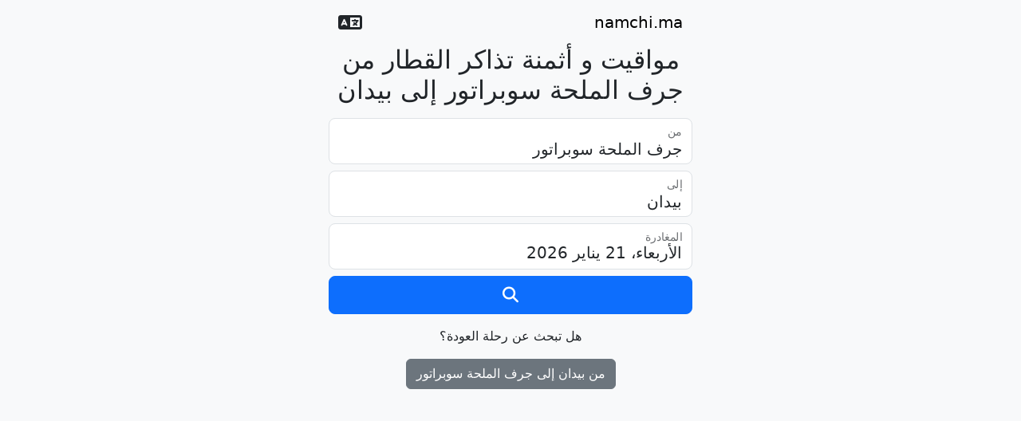

--- FILE ---
content_type: text/html; charset=utf-8
request_url: https://namchi.ma/ar/jorf-el-melha-882/bidane-71/
body_size: 4547
content:




<!DOCTYPE html>
<html lang="ar"
      dir="rtl">
    <head>
        <script type="text/javascript">
            const updateColorScheme = () => {
                const colorMode = window.matchMedia("(prefers-color-scheme: dark)").matches ? "dark" : "light";
                document.documentElement.setAttribute("data-bs-theme", colorMode);
            };
            updateColorScheme();
            window.matchMedia("(prefers-color-scheme: dark)").addEventListener("change", updateColorScheme);
        </script>
        <meta charset="utf-8">
        <meta name="viewport" content="width=device-width, initial-scale=1">
        <title>مواقيت و أثمنة تذاكر القطار من جرف الملحة سوبراتور إلى بيدان</title>
        <link rel="icon"
              type="image/png"
              href="https://i.postimg.cc/ncmMXGKW/favicon.png" />
        
            <link rel="stylesheet"
                  href="https://cdnjs.cloudflare.com/ajax/libs/bootstrap/5.3.3/css/bootstrap.rtl.min.css"
                  integrity="sha512-VNBisELNHh6+nfDjsFXDA6WgXEZm8cfTEcMtfOZdx0XTRoRbr/6Eqb2BjqxF4sNFzdvGIt+WqxKgn0DSfh2kcA=="
                  crossorigin="anonymous"
                  referrerpolicy="no-referrer" />
        
        <link rel="stylesheet"
              href="https://cdnjs.cloudflare.com/ajax/libs/font-awesome/6.7.2/css/all.min.css"
              integrity="sha512-Evv84Mr4kqVGRNSgIGL/F/aIDqQb7xQ2vcrdIwxfjThSH8CSR7PBEakCr51Ck+w+/U6swU2Im1vVX0SVk9ABhg=="
              crossorigin="anonymous"
              referrerpolicy="no-referrer" />
        <link rel="stylesheet"
              href="https://cdnjs.cloudflare.com/ajax/libs/flag-icons/7.5.0/css/flag-icons.min.css"
              integrity="sha512-+WVTaUIzUw5LFzqIqXOT3JVAc5SrMuvHm230I9QAZa6s+QRk8NDPswbHo2miIZj3yiFyV9lAgzO1wVrjdoO4tw=="
              crossorigin="anonymous"
              referrerpolicy="no-referrer" />
        <link rel="stylesheet" href="https://cdn.jsdelivr.net/npm/vanillajs-datepicker@1.3.4/dist/css/datepicker-bs5.min.css" />
    </head>
    <body class="bg-body-tertiary">
        <div class="container" style="max-width: 480px;">
            
            <nav class="navbar">
                <div class="container-fluid">
                    <a href="/ar/" title="namchi.ma" class="navbar-brand">namchi.ma</a>
                    <i class="fa-solid fa-language"
                       style="font-size: 1.5rem"
                       data-bs-toggle="modal"
                       data-bs-target="#chooseLanguage"></i>
                </div>
            </nav>
            <div style="margin-bottom: 1rem; text-align: center;">
                <h2>مواقيت و أثمنة تذاكر القطار من جرف الملحة سوبراتور إلى بيدان</h2>
            </div>
            <form action="/search" method="post" name="search">
                <input type="hidden" name="csrfmiddlewaretoken" value="n6ZM7UZQfZvLq5Z4OSaW4KQTmYyIdQCPAMujjGhk8Tk3co2KEraWnLO8CHSxg8f9">
                <!-- Input -->
                <input type="hidden" name="lang" value="ar">
                <input type="hidden"
                       name="departureFrom"
                       value="882">
                <input type="hidden"
                       name="arrivalTo"
                       value="71">
                <div class="form-floating mb-2">
                    <div id="departureFromInput"
                         class="form-control form-control-lg"
                         data-bs-toggle="modal"
                         data-bs-target="#departureFromModal">
                        جرف الملحة سوبراتور
                    </div>
                    <label for="departureFromInput">من</label>
                </div>
                <div class="form-floating mb-2">
                    <div id="arrivalToInput"
                         class="form-control form-control-lg"
                         data-bs-toggle="modal"
                         data-bs-target="#arrivalToModal">
                        بيدان
                    </div>
                    <label for="arrivalToInput">إلى</label>
                </div>
                <input class="form-control form-control-lg mb-2"
                       type="date"
                       value="2026-01-21"
                       min="2026-01-21"
                       max="2026-03-04"
                       id="departureDate"
                       name="departureDate"
                       style="display: none">
                <div class="form-floating mb-2">
                    <input class="form-control form-control-lg mb-2"
                           type="text"
                           value="2026-01-21"
                           placeholder="Departure"
                           id="departureDateValue"
                           required
                           readonly>
                    <label for="departureDateValue">المغادرة</label>
                </div>
                <button type="submit" class="btn btn-lg btn-primary mb-3" style="width: 100%">
                    <i class="fa-solid fa-magnifying-glass"></i>
                    <div class="spinner" style="display: none;">
                        <span class="spinner-border spinner-border-sm" aria-hidden="true"></span>
                        <span class="visually-hidden" role="status">Loading...</span>
                    </div>
                </button>
            </form>
            
                <div class="text-center">
                    <p>هل تبحث عن رحلة العودة؟</p>
                    <a class="btn btn-secondary"
                       href="/ar/bidane-71/jorf-el-melha-882/">من بيدان إلى جرف الملحة سوبراتور</a>
                </div>
            
            <!-- Modal -->
            <div class="modal fade"
                 id="chooseLanguage"
                 tabindex="-1"
                 aria-hidden="true">
                <div class="modal-dialog modal-fullscreen">
                    <div class="modal-content">
                        <div class="modal-header">
                            <button type="button"
                                    class="btn-close"
                                    data-bs-dismiss="modal"
                                    aria-label="Close"></button>
                        </div>
                        <div class="modal-body" style="padding: 0;">
                            <div class="list-group">
                                <form action="/set_language"
                                      method="post"
                                      name="formSetLanguage">
                                    <input type="hidden" name="csrfmiddlewaretoken" value="n6ZM7UZQfZvLq5Z4OSaW4KQTmYyIdQCPAMujjGhk8Tk3co2KEraWnLO8CHSxg8f9">
                                    
                                        <div class="list-group-item list-group-item-action d-flex gap-3 py-3"
                                             aria-current="true"
                                             dir="rtl"
                                             data-language-code="ar">
                                            <span class="fi fi-ma" style="width: 2rem;"></span>
                                            <div class="d-flex gap-2 w-100 justify-content-between">
                                                <div>
                                                    <h6 class="mb-0">العربية</h6>
                                                    <p class="mb-0 opacity-75">تغيير اللغة إلى اللغة العربية.</p>
                                                    <input type="radio"
                                                           name="language"
                                                           value="ar"
                                                           style="display: none" />
                                                </div>
                                            </div>
                                        </div>
                                    
                                        <div class="list-group-item list-group-item-action d-flex gap-3 py-3"
                                             aria-current="true"
                                             dir="ltr"
                                             data-language-code="fr">
                                            <span class="fi fi-fr" style="width: 2rem;"></span>
                                            <div class="d-flex gap-2 w-100 justify-content-between">
                                                <div>
                                                    <h6 class="mb-0">Français</h6>
                                                    <p class="mb-0 opacity-75">Changer la langue au Français.</p>
                                                    <input type="radio"
                                                           name="language"
                                                           value="fr"
                                                           style="display: none" />
                                                </div>
                                            </div>
                                        </div>
                                    
                                        <div class="list-group-item list-group-item-action d-flex gap-3 py-3"
                                             aria-current="true"
                                             dir="ltr"
                                             data-language-code="es">
                                            <span class="fi fi-es" style="width: 2rem;"></span>
                                            <div class="d-flex gap-2 w-100 justify-content-between">
                                                <div>
                                                    <h6 class="mb-0">Español</h6>
                                                    <p class="mb-0 opacity-75">Cambia el idioma a español.</p>
                                                    <input type="radio"
                                                           name="language"
                                                           value="es"
                                                           style="display: none" />
                                                </div>
                                            </div>
                                        </div>
                                    
                                        <div class="list-group-item list-group-item-action d-flex gap-3 py-3"
                                             aria-current="true"
                                             dir="ltr"
                                             data-language-code="en">
                                            <span class="fi fi-gb" style="width: 2rem;"></span>
                                            <div class="d-flex gap-2 w-100 justify-content-between">
                                                <div>
                                                    <h6 class="mb-0">English</h6>
                                                    <p class="mb-0 opacity-75">Change the language to English.</p>
                                                    <input type="radio"
                                                           name="language"
                                                           value="en"
                                                           style="display: none" />
                                                </div>
                                            </div>
                                        </div>
                                    
                                        <div class="list-group-item list-group-item-action d-flex gap-3 py-3"
                                             aria-current="true"
                                             dir="ltr"
                                             data-language-code="it">
                                            <span class="fi fi-it" style="width: 2rem;"></span>
                                            <div class="d-flex gap-2 w-100 justify-content-between">
                                                <div>
                                                    <h6 class="mb-0">Italiano</h6>
                                                    <p class="mb-0 opacity-75">Cambia la lingua in italiano.</p>
                                                    <input type="radio"
                                                           name="language"
                                                           value="it"
                                                           style="display: none" />
                                                </div>
                                            </div>
                                        </div>
                                    
                                        <div class="list-group-item list-group-item-action d-flex gap-3 py-3"
                                             aria-current="true"
                                             dir="ltr"
                                             data-language-code="pt">
                                            <span class="fi fi-pt" style="width: 2rem;"></span>
                                            <div class="d-flex gap-2 w-100 justify-content-between">
                                                <div>
                                                    <h6 class="mb-0">Português</h6>
                                                    <p class="mb-0 opacity-75">Alterar o idioma para português.</p>
                                                    <input type="radio"
                                                           name="language"
                                                           value="pt"
                                                           style="display: none" />
                                                </div>
                                            </div>
                                        </div>
                                    
                                        <div class="list-group-item list-group-item-action d-flex gap-3 py-3"
                                             aria-current="true"
                                             dir="ltr"
                                             data-language-code="de">
                                            <span class="fi fi-de" style="width: 2rem;"></span>
                                            <div class="d-flex gap-2 w-100 justify-content-between">
                                                <div>
                                                    <h6 class="mb-0">Deutsch</h6>
                                                    <p class="mb-0 opacity-75">Ändern Sie die Sprache auf Deutsch.</p>
                                                    <input type="radio"
                                                           name="language"
                                                           value="de"
                                                           style="display: none" />
                                                </div>
                                            </div>
                                        </div>
                                    
                                        <div class="list-group-item list-group-item-action d-flex gap-3 py-3"
                                             aria-current="true"
                                             dir="ltr"
                                             data-language-code="nl">
                                            <span class="fi fi-nl" style="width: 2rem;"></span>
                                            <div class="d-flex gap-2 w-100 justify-content-between">
                                                <div>
                                                    <h6 class="mb-0">Nederlands</h6>
                                                    <p class="mb-0 opacity-75">Verander de taal naar Nederlands.</p>
                                                    <input type="radio"
                                                           name="language"
                                                           value="nl"
                                                           style="display: none" />
                                                </div>
                                            </div>
                                        </div>
                                    
                                </form>
                            </div>
                        </div>
                    </div>
                </div>
            </div>
            <div class="modal fade"
                 id="departureFromModal"
                 tabindex="-1"
                 aria-hidden="true">
                <div class="modal-dialog modal-fullscreen">
                    <div class="modal-content">
                        <div class="modal-header">
                            <button type="button"
                                    class="btn-close"
                                    data-bs-dismiss="modal"
                                    aria-label="Close"></button>
                        </div>
                        <div class="modal-body" style="padding: 0;">
                            <div class="dropdown-menu d-block position-static pt-0 mx-0 overflow-hidden"
                                 style="border: none;
                                        border-radius: 0">
                                <form class="p-2 mb-2 bg-body-tertiary border-bottom"
                                      name="departureLocationForm">
                                    <input type="text"
                                           class="form-control"
                                           name="departureLocation"
                                           placeholder="من">
                                </form>
                                <ul id="departureFromResults" class="list-unstyled mb-0" dir="ltr">
                                </ul>
                            </div>
                        </div>
                    </div>
                </div>
            </div>
            <div class="modal fade"
                 id="arrivalToModal"
                 tabindex="-1"
                 aria-hidden="true">
                <div class="modal-dialog modal-fullscreen">
                    <div class="modal-content">
                        <div class="modal-header">
                            <button type="button"
                                    class="btn-close"
                                    data-bs-dismiss="modal"
                                    aria-label="Close"></button>
                        </div>
                        <div class="modal-body" style="padding: 0;">
                            <div class="dropdown-menu d-block position-static pt-0 mx-0 overflow-hidden"
                                 style="border: none;
                                        border-radius: 0">
                                <form class="p-2 mb-2 bg-body-tertiary border-bottom"
                                      name="arrivalLocationForm">
                                    <input type="text"
                                           class="form-control"
                                           name="arrivalLocation"
                                           placeholder="إلى">
                                </form>
                                <ul id="arrivalToResults" class="list-unstyled mb-0" dir="ltr">
                                </ul>
                            </div>
                        </div>
                    </div>
                </div>
            </div>
        </div>
        <script src="https://cdn.jsdelivr.net/npm/vanillajs-datepicker@1.3.4/dist/js/datepicker-full.min.js" integrity="sha256-lAqEwIY3SN/sHT1ifrYPOFtFcoZYl15AFzUTeDpS8gk=" crossorigin="anonymous"></script>
        <script src="https://cdn.jsdelivr.net/npm/vanillajs-datepicker@1.3.4/dist/js/locales/ar.js"></script>
        <script src="https://cdn.jsdelivr.net/npm/vanillajs-datepicker@1.3.4/dist/js/locales/fr.js"></script>
        <script src="https://cdn.jsdelivr.net/npm/vanillajs-datepicker@1.3.4/dist/js/locales/es.js"></script>
        <script src="https://cdn.jsdelivr.net/npm/vanillajs-datepicker@1.3.4/dist/js/locales/it.js"></script>
        <script src="https://cdn.jsdelivr.net/npm/vanillajs-datepicker@1.3.4/dist/js/locales/pt.js"></script>
        <script src="https://cdn.jsdelivr.net/npm/vanillajs-datepicker@1.3.4/dist/js/locales/de.js"></script>
        <script src="https://cdn.jsdelivr.net/npm/vanillajs-datepicker@1.3.4/dist/js/locales/nl.js"></script>
        <script src="https://cdn.jsdelivr.net/npm/bootstrap@5.3.3/dist/js/bootstrap.bundle.min.js"
                integrity="sha384-YvpcrYf0tY3lHB60NNkmXc5s9fDVZLESaAA55NDzOxhy9GkcIdslK1eN7N6jIeHz"
                crossorigin="anonymous"></script>
        <script>
            document.getElementById("departureDate").onchange = function(event) {
                document.getElementById("departureDateValue").value = event.target.value;
            }

            function departureFromOnClickEvent(target) {
                document.querySelector("input[name='departureFrom']").value = target.dataset.id;
                let departureFromInput = document.querySelector("#departureFromInput");
                departureFromInput.textContent = target.dataset.name;
                departureFromInput.classList.remove("is-invalid");
                document.querySelector("#departureFromModal .btn-close").click();
            }

            function arrivalToOnClickEvent(target) {
                document.querySelector("input[name='arrivalTo']").value = target.dataset.id;
                let arrivalToInput = document.querySelector("#arrivalToInput");
                arrivalToInput.textContent = target.dataset.name;
                arrivalToInput.classList.remove("is-invalid");
                document.querySelector("#arrivalToModal .btn-close").click();
            }

            const debounce = (callback, delay = 800) => {
                let timer;
                return (...args) => {
                    clearTimeout(timer);
                    timer = setTimeout(() => {
                        callback(...args);
                    }, delay);
                };
            }

            const locationAutocomplete = (form_name, target_id) => {
                fetch("/location_autocomplete", {
                    method: 'POST',
                    credentials: 'same-origin',
                    headers: {
                        'Accept': 'application/json',
                        'X-Requested-With': 'XMLHttpRequest', //Necessary to work with request.is_ajax()
                        'X-CSRFToken': document.querySelector("input[name='csrfmiddlewaretoken']").value,
                    },
                    body: new FormData(document.querySelector("form[name='" + form_name + "']")),
                })
                .then(response => {
                    return response.text();
                })
                .then(html => {
                    document.getElementById(target_id).innerHTML = html;
                })
                .catch(error => {
                    if (error.name !== 'AbortError') {
                        throw error;
                    }
                });
            }

            const debouncedLocationAutocomplete = debounce(locationAutocomplete);

            const inputDepartureLocation = document.querySelector("input[name='departureLocation']");
            inputDepartureLocation.addEventListener("input", (event) => {
                if (event.target.value.length >= 2) {
                    debouncedLocationAutocomplete("departureLocationForm", "departureFromResults");
                }
            });

            const inputArrivalLocation = document.querySelector("input[name='arrivalLocation']");
            inputArrivalLocation.addEventListener("input", (event) => {
                if (event.target.value.length >= 2) {
                    debouncedLocationAutocomplete("arrivalLocationForm", "arrivalToResults");
                }
            });

            function toLocaleDateString(date) {
                if (date === undefined) {
                    date = new Date();
                }
                let locale = "ar-ma";
                return new Intl.DateTimeFormat(locale, {
                    dateStyle: "full",
                    timeZone: "Africa/Casablanca"
                }).format(date);
            }

            let departureDate = document.getElementById("departureDate");
            let departureDateValue = document.getElementById("departureDateValue");
            window.addEventListener("load", () => {
                departureDateValue.value = toLocaleDateString();
            });

            const departureDatePicker = new Datepicker(departureDate, {
                buttonClass: 'btn',
                autohide: true,
                minDate: new Date("2026-01-21"),
                maxDate: new Date("2026-03-04"),
                language: "ar",
            });

            departureDateValue.addEventListener("click", () => {
                departureDatePicker.show();
            });

            departureDate.addEventListener("changeDate", () => {
                const departureDatePickerDate = departureDatePicker.getDate();
                const newDate = new Date(departureDatePickerDate.getFullYear(), departureDatePickerDate.getMonth(), departureDatePickerDate.getDate(), 8, 0, 0);
                departureDate.valueAsDate = newDate;
                departureDateValue.value = toLocaleDateString(newDate);
            });

            let formSearch = document.querySelector("form[name='search']");
            let formSearchSubmitButton = document.querySelector("form[name='search'] button[type='submit']");
            formSearch.addEventListener("submit", (event) => {
                event.preventDefault();
                let departureFrom = document.querySelector("input[name='departureFrom']");
                let arrivalTo = document.querySelector("input[name='arrivalTo']");
                if (departureFrom.value === "" && arrivalTo.value === "") {
                    document.getElementById("departureFromInput").classList.add("is-invalid");
                    document.getElementById("arrivalToInput").classList.add("is-invalid");
                    return;
                } else if (departureFrom.value === "") {
                    document.getElementById("departureFromInput").classList.add("is-invalid");
                    return;
                } else if (arrivalTo.value === "") {
                    document.getElementById("arrivalToInput").classList.add("is-invalid");
                    return;
                }
                formSearchSubmitButton.children[0].style = "display: none;";
                formSearchSubmitButton.children[1].style = "display: block;";
                formSearchSubmitButton.disabled = true;
                formSearch.submit();
            });

            document.querySelector("form[name='departureLocationForm']").addEventListener("submit", (event) => {
                event.preventDefault();
            });
            document.querySelector("form[name='arrivalLocationForm']").addEventListener("submit", (event) => {
                event.preventDefault();
            });

            document.getElementById("departureFromModal").addEventListener("shown.bs.modal", () => {
                document.querySelector("input[name='departureLocation']").focus();
            });

            document.getElementById("arrivalToModal").addEventListener("shown.bs.modal", () => {
                document.querySelector("input[name='arrivalLocation']").focus();
            });

            let formSetLanguage = document.querySelector("form[name='formSetLanguage']");
            let languageItems = document.querySelectorAll("form[name='formSetLanguage'] div.list-group-item");
            let languageRadios = document.querySelectorAll("form[name='formSetLanguage'] input[type='radio']");
            for (let i = 0; i < languageItems.length; i++) {
                languageItems[i].addEventListener("click", (event) => {
                    let selectedLanguageCode = event.target.offsetParent.dataset.languageCode;
                    for (let j = 0; j < languageRadios.length; j++) {
                        if (languageRadios[j].value == selectedLanguageCode) {
                            languageRadios[j].checked = true;
                            formSetLanguage.submit();
                        }
                    }
                });
            }
        </script>
    </body>
</html>


--- FILE ---
content_type: application/javascript; charset=utf-8
request_url: https://cdn.jsdelivr.net/npm/vanillajs-datepicker@1.3.4/dist/js/locales/pt.js
body_size: -259
content:
/**
 * Portuguese translation for bootstrap-datepicker
 * Original code: Cauan Cabral <cauan@radig.com.br>
 * Tiago Melo <tiago.blackcode@gmail.com>
 */
(function () {
  Datepicker.locales.pt = {
    days: ["Domingo", "Segunda", "Terça", "Quarta", "Quinta", "Sexta", "Sábado"],
    daysShort: ["Dom", "Seg", "Ter", "Qua", "Qui", "Sex", "Sáb"],
    daysMin: ["Do", "Se", "Te", "Qu", "Qu", "Se", "Sa"],
    months: ["Janeiro", "Fevereiro", "Março", "Abril", "Maio", "Junho", "Julho", "Agosto", "Setembro", "Outubro", "Novembro", "Dezembro"],
    monthsShort: ["Jan", "Fev", "Mar", "Abr", "Mai", "Jun", "Jul", "Ago", "Set", "Out", "Nov", "Dez"],
    today: "Hoje",
    monthsTitle: "Meses",
    clear: "Limpar",
    format: "dd/mm/yyyy"
  };
}());


--- FILE ---
content_type: application/javascript; charset=utf-8
request_url: https://cdn.jsdelivr.net/npm/vanillajs-datepicker@1.3.4/dist/js/locales/ar.js
body_size: 22
content:
/**
 * Arabic translation for bootstrap-datepicker
 * Mohammed Alshehri <alshehri866@gmail.com>
 */
(function () {
  Datepicker.locales.ar = {
    days: ["الأحد", "الاثنين", "الثلاثاء", "الأربعاء", "الخميس", "الجمعة", "السبت", "الأحد"],
    daysShort: ["أحد", "اثنين", "ثلاثاء", "أربعاء", "خميس", "جمعة", "سبت", "أحد"],
    daysMin: ["ح", "ن", "ث", "ع", "خ", "ج", "س", "ح"],
    months: ["يناير", "فبراير", "مارس", "أبريل", "مايو", "يونيو", "يوليو", "أغسطس", "سبتمبر", "أكتوبر", "نوفمبر", "ديسمبر"],
    monthsShort: ["يناير", "فبراير", "مارس", "أبريل", "مايو", "يونيو", "يوليو", "أغسطس", "سبتمبر", "أكتوبر", "نوفمبر", "ديسمبر"],
    today: "هذا اليوم",
    rtl: true
  };
}());
